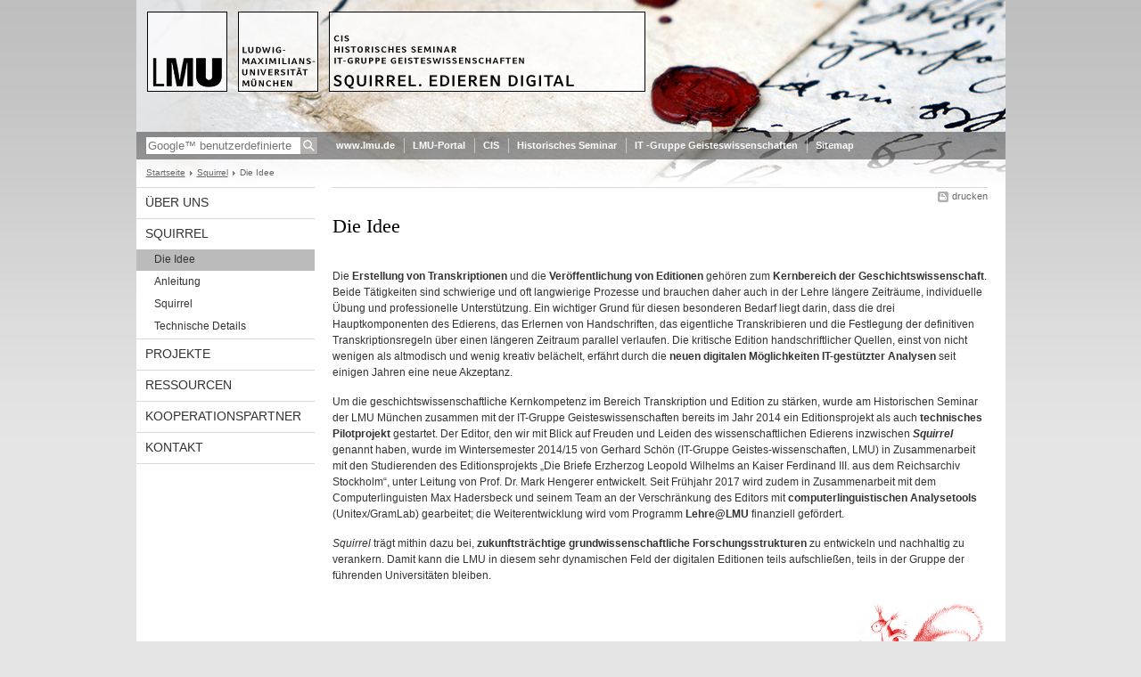

--- FILE ---
content_type: text/html; charset=UTF-8
request_url: https://www.squirrel.uni-muenchen.de/squirrel/idee/index.html
body_size: 3854
content:
<!DOCTYPE HTML PUBLIC "-//W3C//DTD HTML 4.01 Transitional//EN"
    "http://www.w3.org/TR/html4/loose.dtd">
<html lang="de">
<head><meta name="generator" content="Infopark CMS Fiona; 6.9.0; 53616c7465645f5fb14a315e7e8b33048d3c428086aedb09">
<meta http-equiv="content-type" content="text/html; charset=utf-8">
            <title>Die Idee - Squirrel - Edieren digital - LMU München</title>
<meta name="DC.language" content="de">
<meta name="DC.lmuSiteName" content="Squirrel - Edieren digital">
<link rel="shortcut icon" href="../../favicon.ico" type="image/x-icon">
<link type="text/css" rel="stylesheet" href="../../_assets/css/screen.css" media="screen,print" title="lmustyle">
<link type="text/css" rel="stylesheet" href="../../_assets/css/print.css" media="print" title="lmustyle">
<!--[if IE 6]>
<link type="text/css" rel="stylesheet" href="../../_assets/css/screen-ie6.css" media="screen" title="lmustyle">
<![endif]-->
<link media="screen,print" href="//cms-static.uni-muenchen.de/default/jquery-fancybox/default/jquery_fancybox.css" type="text/css" rel="stylesheet" title="lmustyle">
<script src="//cms-static.uni-muenchen.de/default/jquery/default/jquery.js" type="text/javascript"></script>
<script src="//cms-static.uni-muenchen.de/default/jquery-ui/default/jquery-ui-widgets.js" type="text/javascript"></script>
<script src="//cms-static.uni-muenchen.de/default/jquery-fancybox/default/jquery_fancybox_pack.js" type="text/javascript"></script>
<script src="//cms-static.uni-muenchen.de/default/lmu/js/lmu-functions.js" type="text/javascript"></script>
    <script src="//cms-static.uni-muenchen.de/default/lmu/mobile/mobile.js" type="text/javascript"></script>
<!-- Matomo -->
<script type="text/javascript">
  var _paq = window._paq || [];
  /* tracker methods like "setCustomDimension" should be called before "trackPageView" */
  _paq.push(["disableCookies"]);
  _paq.push(['trackPageView']);
  _paq.push(['enableLinkTracking']);
  (function() {
    var u="//web-analytics.uni-muenchen.de/";
    _paq.push(['setTrackerUrl', u+'matomo.php']);
    _paq.push(['setSiteId', '34']);
    var d=document, g=d.createElement('script'), s=d.getElementsByTagName('script')[0];
    g.type='text/javascript'; g.async=true; g.defer=true; g.src=u+'matomo.js'; s.parentNode.insertBefore(g,s);
  })();
</script>
<!-- End Matomo Code -->
</head>
<body id="top">
<div id="page" class="page page-squirrel page-squirrel-idee page-standard page-141469322">
<div id="home" class="home kopfbild kopfbild-squirrel kopfbild-squirrel-idee">
<a href="../../index.html" title="Squirrel - Edieren digital"> <img src="//cms-static.uni-muenchen.de/default/lmu/img/blank.png" class="home-img" alt="Squirrel - Edieren digital" title="Squirrel - Edieren digital"> </a>
</div>
<div class="logo-print"> <img border="0" src="//cms-static.uni-muenchen.de/default/lmu/img/header-print.gif" alt="print"> </div>
<hr class="g-hidden">
<div id="bar" class="mod-bar kopfbild kopfbild-squirrel kopfbild-squirrel-idee">
            <div id="search" class="m-block m-block-search lmu-popover__wrapper">
                <h6 class="g-area-heading area-heading">
                    Suche
                </h6>
                <form action="https://www.squirrel.uni-muenchen.de/funktionen/suche/index.html" id="cref_iframe">
                    <fieldset class="m-search-wrapper">
<input type="text" name="q" class="m-search-term" placeholder="Google&trade; benutzerdefinierte Suche" onclick="this.value=''">
                        <input value="Suchen" type="submit" name="sa" title="Suchen" class="m-search-button" alt="Suchen">
                    </fieldset>
                    <div class="lmu-popover__content">
                        <a href="http://www.uni-muenchen.de/funktionen/datenschutz/index.html#google" class="lmu-popover_message" title="Hinweise zur Datenübertragung bei der Google™ Suche">Hinweise zur Datenübertragung bei der Google™ Suche</a>
                    </div>
                </form>
            </div>
    <div id="fn" class="m-block m-block-fn">
        <h6 class="g-area-heading area-heading">Links und Funktionen</h6>
        <ul class="m-list">
                    <li class="m-item m-first"><span class="m-separator"><a href="http://www.uni-muenchen.de" class="m-link" target="_blank" title="www.lmu.de - Startseite">www.lmu.de</a></span></li>
                            <li class="m-item">
                                <span class="m-separator"><a href="https://www.portal.uni-muenchen.de" target="_blank" class="m-link" title="LMU-Portal">LMU-Portal</a></span>
                            </li>
                            <li class="m-item">
                                <span class="m-separator"><a href="http://www.cis.uni-muenchen.de/" target="_blank" class="m-link" title="CIS">CIS</a></span>
                            </li>
                            <li class="m-item">
                                <span class="m-separator"><a href="https://www.geschichte.uni-muenchen.de/index.html" target="_blank" class="m-link" title="Historisches Seminar">Historisches Seminar</a></span>
                            </li>
                            <li class="m-item">
                                <span class="m-separator"><a href="https://www.itg.uni-muenchen.de/index.html" target="_blank" class="m-link" title="IT -Gruppe Geisteswissenschaften">IT -Gruppe Geisteswissenschaften</a></span>
                            </li>
                            <li class="m-item">
                                <span class="m-separator"><a href="../../funktionen/sitemap/index.html" class="m-link" title="Sitemap">Sitemap</a></span>
                            </li>
        </ul>
        <div class="g-clear"></div>
    </div>
    <div class="g-clear"></div>
</div>
<hr class="g-hidden">
<div id="bc" class="mod-bc kopfbild kopfbild-squirrel kopfbild-squirrel-idee">
    <h6 class="g-area-heading area-heading">Navigationspfad</h6>
        <ul class="m-list">
                        <li class="m-item m-first">
                            <a href="../../index.html" class="m-link">Startseite</a>
                    </li>
                        <li class="m-item">
                            <a href="../index.html" class="m-link">Squirrel</a>
                    </li>
                        <li class="m-item">
                                Die Idee
                    </li>
        </ul>
        <div class="g-clear"></div>
</div>
<hr class="g-hidden">
<div id="main" class="main">
<div id="mainNav" class="mod-mainnav">
    <h6 class="g-area-heading area-heading">Hauptnavigation</h6>
    <ul class="m-list m-list-1">
                                    <li class="m-item m-item-1">
                                    <a href="../../ueber-uns/index.html" class="m-link m-link-1">
                                            Über uns
                                    </a>
                            </li>
                                        <li class="m-item m-item-1">
                                        <a href="../index.html" class="m-link m-link-1">
                                                Squirrel
                                        </a>
<ul class="m-list m-list-2">
                            <li class="m-item m-item-2">
                            <a href="index.html" class="m-link m-link-2 m-selected">
                                    Die Idee
                            </a>
<ul class="m-list m-list-3">
</ul>
                    </li>
                        <li class="m-item m-item-2">
                        <a href="../anleitung/index.html" class="m-link m-link-2">
                                Anleitung
                        </a>
                    </li>
                        <li class="m-item m-item-2">
                        <a href="../squirrel/index.html" class="m-link m-link-2">
                                Squirrel
                        </a>
                    </li>
                        <li class="m-item m-item-2">
                        <a href="../technische_details/index.html" class="m-link m-link-2">
                                Technische Details
                        </a>
                    </li>
</ul>
                            </li>
                                    <li class="m-item m-item-1">
                                    <a href="../../projekte/index.html" class="m-link m-link-1">
                                            Projekte
                                    </a>
                            </li>
                                    <li class="m-item m-item-1">
                                    <a href="../../ressourcen/index.html" class="m-link m-link-1">
                                            Ressourcen
                                    </a>
                            </li>
                                    <li class="m-item m-item-1">
                                    <a href="../../kooperationspartner/index.html" class="m-link m-link-1">
                                            Kooperationspartner
                                    </a>
                            </li>
                                    <li class="m-item m-item-1">
                                    <a href="../../kontakt/index.html" class="m-link m-link-1">
                                            Kontakt
                                    </a>
                            </li>
    </ul>
</div>
<hr class="g-hidden">
        <div id="contentcontainer" class="contentcontainer contentcontainer-l g-grid-735">
    <div id="cFn1" class="mod mod-cfn mod-cfn-1">
        <h6 class="g-area-heading area-heading"></h6>
        <ul class="m-col-2 m-buttons">
            <li class="m-button m-button-print"><a href="#top" onClick="print();" class="m-link m-link-print" title="drucken">drucken</a></li>
        </ul>
        <div class="g-clear"></div>
        <hr class="g-hidden">
    </div>
        <h6 class="g-area-heading area-heading">Inhaltsbereich</h6>
<div id="content" class="content content-standard">
    <h1 class="g-h1">Die Idee</h1>
            <div class="user-html hauptinhalt">
            <p>Die <strong>Erstellung von Transkriptionen</strong> und die<strong> Ver&ouml;ffentlichung von Editionen</strong> geh&ouml;ren zum <strong>Kernbereich der Geschichtswissenschaft</strong>. Beide T&auml;tigkeiten sind schwierige und oft langwierige Prozesse und brauchen daher auch in der Lehre l&auml;ngere Zeitr&auml;ume, individuelle &Uuml;bung und professionelle Unterst&uuml;tzung. Ein wichtiger Grund f&uuml;r diesen besonderen Bedarf liegt darin, dass die drei Hauptkomponenten des Edierens, das Erlernen von Handschriften, das eigentliche Transkribieren und die Festlegung der definitiven Transkriptionsregeln &uuml;ber einen l&auml;ngeren Zeitraum parallel verlaufen. Die kritische Edition handschriftlicher Quellen, einst von nicht wenigen als altmodisch und wenig kreativ bel&auml;chelt, erf&auml;hrt durch die <strong>neuen digitalen M&ouml;glichkeiten</strong> <strong>IT-gest&uuml;tzter Analysen</strong> seit einigen Jahren eine neue Akzeptanz.</p>
<p>Um die geschichtswissenschaftliche Kernkompetenz im Bereich Transkription und Edition zu st&auml;rken, wurde am Historischen Seminar der LMU M&uuml;nchen zusammen mit der IT-Gruppe Geisteswissenschaften bereits im Jahr 2014 ein Editionsprojekt als auch<strong> technisches Pilotprojekt</strong> gestartet. Der Editor, den wir mit Blick auf Freuden und Leiden des wissenschaftlichen Edierens inzwischen <strong><em>Squirrel</em> </strong>genannt haben, wurde im Wintersemester 2014/15 von Gerhard Sch&ouml;n (IT-Gruppe Geistes-wissenschaften, LMU) in Zusammenarbeit mit den Studierenden des Editionsprojekts &bdquo;Die Briefe Erzherzog Leopold Wilhelms an Kaiser Ferdinand III. aus dem Reichsarchiv Stockholm&ldquo;, unter Leitung von Prof. Dr. Mark Hengerer entwickelt. Seit Fr&uuml;hjahr 2017 wird zudem in Zusammenarbeit mit dem Computerlinguisten Max Hadersbeck und seinem Team an der Verschr&auml;nkung des Editors mit <strong>computerlinguistischen Analysetools</strong> (Unitex/GramLab) gearbeitet; die Weiterentwicklung wird vom Programm <strong>Lehre@LMU</strong> finanziell gef&ouml;rdert.</p>
<p><em>Squirrel</em> tr&auml;gt mithin dazu bei, <strong>zukunftstr&auml;chtige grundwissenschaftliche Forschungsstrukturen</strong> zu entwickeln und nachhaltig zu verankern. Damit kann die LMU in diesem sehr dynamischen Feld der digitalen Editionen teils aufschlie&szlig;en, teils in der Gruppe der f&uuml;hrenden Universit&auml;ten bleiben.</p>
<p><img height="90" width="150" align="right" src="../../bilder/logovarianten-squirrel/springend.jpg" border="0" alt="springend"></p>
            <div class="g-clear"></div>
        </div>
</div>
        <div id="cFn2" class="mod mod-cfn mod-cfn-2">
    <hr class="g-hidden">
    <h6 class="g-area-heading area-heading"></h6>
    <ul class="m-col-1 m-buttons">
        <li class="m-button m-button-print"><a href="#top" onClick="print();" class="m-link m-link-print" title="drucken">drucken</a></li>
    </ul>
    <ul class="m-col-2 m-buttons">
        <li class="m-button m-button-top"><a href="#top" class="m-link m-link-top" title="nach oben">nach oben</a></li>
    </ul>
    <div class="g-clear"></div>
</div>
    </div>
    <div class="g-clear"></div>
</div>
<hr class="g-hidden">
<div id="footer" class="mod-footer">
    <h6 class="g-area-heading area-heading">Fußzeile</h6>
    <ul class="m-list">
                <li class="m-item">
                        <a href="../../funktionen/impressum/index.html" class="m-link" title="Impressum und Disclaimer">Impressum und Disclaimer</a>
                </li>
                <li class="m-item">
                        <a href="../../funktionen/datenschutz/index.html" class="m-link" title="Datenschutzerklärung">Datenschutzerklärung</a>
                </li>
                <li class="m-item">
                        <a href="../../kontakt/index.html" class="m-link" title="Kontakt">Kontakt</a>
                </li>
        <li class="m-item">
        <a href="../../funktionen/barrierefreiheit/index.html" class="m-link">
            Barrierefreiheit
        </a>
        </li>
    </ul>
    <div class="g-clear"></div>
</div>
</div>
</body>
</html>
